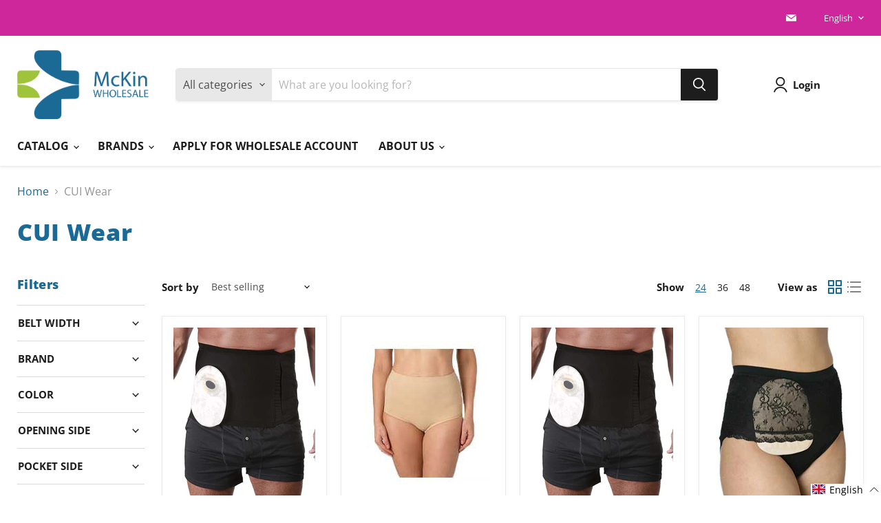

--- FILE ---
content_type: text/html; charset=utf-8
request_url: https://mckinwholesale.ca/collections/cui/color_black?_=1768978829764&section_id=ajax-product-count
body_size: -840
content:
<div id="shopify-section-ajax-product-count" class="shopify-section">

<template data-options>
  {
    "hash": "a953f09a1b6b6725b81956e9ad0b1eb49e3ad40004c04307ef8af6246a054116"
  }
</template>

<template data-data>
  {
    "product_count": 21
  }
</template>
</div>

--- FILE ---
content_type: text/html; charset=utf-8
request_url: https://mckinwholesale.ca/collections/cui/opening-side_right?_=1768978829766&section_id=ajax-product-count
body_size: -296
content:
<div id="shopify-section-ajax-product-count" class="shopify-section">

<template data-options>
  {
    "hash": "a953f09a1b6b6725b81956e9ad0b1eb49e3ad40004c04307ef8af6246a054116"
  }
</template>

<template data-data>
  {
    "product_count": 3
  }
</template>
</div>

--- FILE ---
content_type: text/html; charset=utf-8
request_url: https://mckinwholesale.ca/collections/cui/pocket-side_left?_=1768978829766&section_id=ajax-product-count
body_size: -843
content:
<div id="shopify-section-ajax-product-count" class="shopify-section">

<template data-options>
  {
    "hash": "a953f09a1b6b6725b81956e9ad0b1eb49e3ad40004c04307ef8af6246a054116"
  }
</template>

<template data-data>
  {
    "product_count": 6
  }
</template>
</div>

--- FILE ---
content_type: text/html; charset=utf-8
request_url: https://mckinwholesale.ca/collections/cui/size_16?_=1768978829777&section_id=ajax-product-count
body_size: -836
content:
<div id="shopify-section-ajax-product-count" class="shopify-section">

<template data-options>
  {
    "hash": "a953f09a1b6b6725b81956e9ad0b1eb49e3ad40004c04307ef8af6246a054116"
  }
</template>

<template data-data>
  {
    "product_count": 4
  }
</template>
</div>

--- FILE ---
content_type: text/html; charset=utf-8
request_url: https://mckinwholesale.ca/collections/cui/size_large?_=1768978829778&section_id=ajax-product-count
body_size: -832
content:
<div id="shopify-section-ajax-product-count" class="shopify-section">

<template data-options>
  {
    "hash": "a953f09a1b6b6725b81956e9ad0b1eb49e3ad40004c04307ef8af6246a054116"
  }
</template>

<template data-data>
  {
    "product_count": 17
  }
</template>
</div>

--- FILE ---
content_type: text/html; charset=utf-8
request_url: https://mckinwholesale.ca/collections/cui/size_small?_=1768978829797&section_id=ajax-product-count
body_size: -293
content:
<div id="shopify-section-ajax-product-count" class="shopify-section">

<template data-options>
  {
    "hash": "a953f09a1b6b6725b81956e9ad0b1eb49e3ad40004c04307ef8af6246a054116"
  }
</template>

<template data-data>
  {
    "product_count": 17
  }
</template>
</div>

--- FILE ---
content_type: text/html; charset=utf-8
request_url: https://mckinwholesale.ca/collections/cui/size_xlarge?_=1768978829798&section_id=ajax-product-count
body_size: -299
content:
<div id="shopify-section-ajax-product-count" class="shopify-section">

<template data-options>
  {
    "hash": "a953f09a1b6b6725b81956e9ad0b1eb49e3ad40004c04307ef8af6246a054116"
  }
</template>

<template data-data>
  {
    "product_count": 17
  }
</template>
</div>

--- FILE ---
content_type: text/html; charset=utf-8
request_url: https://mckinwholesale.ca/collections/cui/size_xxlarge?_=1768978829800&section_id=ajax-product-count
body_size: -834
content:
<div id="shopify-section-ajax-product-count" class="shopify-section">

<template data-options>
  {
    "hash": "a953f09a1b6b6725b81956e9ad0b1eb49e3ad40004c04307ef8af6246a054116"
  }
</template>

<template data-data>
  {
    "product_count": 11
  }
</template>
</div>

--- FILE ---
content_type: text/html; charset=utf-8
request_url: https://mckinwholesale.ca/collections/cui/size_xxxlarge?_=1768978829800&section_id=ajax-product-count
body_size: -835
content:
<div id="shopify-section-ajax-product-count" class="shopify-section">

<template data-options>
  {
    "hash": "a953f09a1b6b6725b81956e9ad0b1eb49e3ad40004c04307ef8af6246a054116"
  }
</template>

<template data-data>
  {
    "product_count": 9
  }
</template>
</div>

--- FILE ---
content_type: text/html; charset=utf-8
request_url: https://mckinwholesale.ca/collections/cui/waist_high?_=1768978829816&section_id=ajax-product-count
body_size: -293
content:
<div id="shopify-section-ajax-product-count" class="shopify-section">

<template data-options>
  {
    "hash": "a953f09a1b6b6725b81956e9ad0b1eb49e3ad40004c04307ef8af6246a054116"
  }
</template>

<template data-data>
  {
    "product_count": 8
  }
</template>
</div>

--- FILE ---
content_type: text/html; charset=utf-8
request_url: https://mckinwholesale.ca/collections/cui/waist_low?_=1768978829816&section_id=ajax-product-count
body_size: -834
content:
<div id="shopify-section-ajax-product-count" class="shopify-section">

<template data-options>
  {
    "hash": "a953f09a1b6b6725b81956e9ad0b1eb49e3ad40004c04307ef8af6246a054116"
  }
</template>

<template data-data>
  {
    "product_count": 8
  }
</template>
</div>

--- FILE ---
content_type: text/javascript
request_url: https://cdn.shopify.com/extensions/019b0dc0-a464-7803-a2fd-b82f78f4094f/singleton-login-to-see-price-11/assets/main_v4.js
body_size: 2894
content:
if(void 0===lp_registrationLinkText)var lp_registrationLinkText="";if(void 0===lp_inheritFonts)var lp_inheritFonts=1;if(void 0===lp_borderWidth)var lp_borderWidth="1";if(void 0===lp_borderColorOfMassageBox)var lp_borderColorOfMassageBox="#000000";if(void 0===lp_returnToPreviousPage)var lp_returnToPreviousPage="0";if(void 0===hpElementsToShowMessageForVisitors)var hpElementsToShowMessageForVisitors=".hidePrice";if(void 0===hpElementsToHide)var hpElementsToHide='form[action*="/cart/add"] button, form button[name="add"], form[action*="/cart/add"] input[type="submit"], a[href*="/cart"], .shopify-payment-button, .product__policies, .product__tax';if(void 0===hpPathToProductDetailPrice)var hpPathToProductDetailPrice="";if(void 0===hpElementDepth)var hpElementDepth=7;if(void 0===hpIsHomePage)var hpIsHomePage=!1;if(void 0===hpIsAccountPage)var hpIsAccountPage=!1;if(void 0===hpIsCart)var hpIsCart=!1;var smallCartPath='a[href*="/cart"]',productDetailPriceParents=["#shopify-section-product-template",".product-template-section",".product-section"],isPriceHiddenInProductDetail=!1,hpAjaxInProgress=!1;function displayHidePrice(arguments){jQuery=arguments[0],hpIsCart||1!=parseInt(lp_activateApp)?jQuery("#hidePriceStyles.tae").remove():0==parseInt(lp_hasShowHideProducts)||isPriceHiddenInProductDetail?(lp_messageForVisitors.length>0&&jQuery(hpElementsToShowMessageForVisitors).each((function(){callFunctionHP("appendNotAuthorizedBox",[jQuery,jQuery(this)],!1)})),jQuery(hpElementsToShowMessageForVisitors).each((function(){jQuery(this).empty()})),isPriceHiddenInProductDetail||jQuery(hpElementsToHide).each((function(){jQuery(this).remove()}))):callFunctionHP("hideShowProductsPrices",[jQuery],!1)}function hideShowProductsPrices(arguments){jQuery=arguments[0],elementDepth=hpElementDepth,isProductPage=window.location.href.includes("/products/"),handleList=[],hpElementsToShowMessageForVisitors.length>0&&(isProductPage&&(hpPathToProductDetailPrice.length>0&&jQuery(hpPathToProductDetailPrice).length>0?(currentProductHandle=callFunctionHP("getProductHandle",[jQuery,window.location.href],!0),handleList=callFunctionHP("checkIfIsInArrayAndPush",[jQuery,currentProductHandle,handleList],!0),jQuery(hpPathToProductDetailPrice).each((function(){jQuery(jQuery(this)).attr("data-hp-product-handle",currentProductHandle)}))):(productDetailPriceParentFound=!1,jQuery.each(productDetailPriceParents,(function(e,t){jQuery(t).length>0&&!productDetailPriceParentFound&&(currentProductHandle=callFunctionHP("getProductHandle",[jQuery,window.location.href],!0),handleList=callFunctionHP("checkIfIsInArrayAndPush",[jQuery,currentProductHandle,handleList],!0),jQuery(hpElementsToShowMessageForVisitors).each((function(){jQuery(this).parents(t).length>0&&jQuery(jQuery(this)).attr("data-hp-product-handle",currentProductHandle)})),productDetailPriceParentFound=!0)})))),jQuery(hpElementsToShowMessageForVisitors).each((function(){if(currentElement=jQuery(this),callFunctionHP("checkIfElementIsNotInsideHeader",[currentElement],!0))for(currentParent=jQuery(this),parentPosition=0;parentPosition<=elementDepth&&void 0===currentElement.attr("data-hp-product-handle");)parentPosition++,currentParent=currentParent.parent(),href=currentParent.attr("href"),"undefined"==typeof href||!1===href||-1===href.indexOf("products/")||checkIsImg(href)||callFunctionHP("checkIfContainNotAllowedSubstrings",[href],!0)||(currentHandle=callFunctionHP("getProductHandle",[jQuery,href],!0),handleList=callFunctionHP("checkIfIsInArrayAndPush",[jQuery,currentHandle,handleList],!0),currentElement.attr("data-hp-product-handle",currentHandle)),currentParent.find("a").length>0&&void 0===currentElement.attr("data-hp-product-handle")&&(parentAnchors=currentParent.find("a"),jQuery.each(parentAnchors,(function(){href=jQuery(this).attr("href"),"undefined"==typeof href||!1===href||-1===href.indexOf("products/")||checkIsImg(href)||callFunctionHP("checkIfContainNotAllowedSubstrings",[href],!0)||(currentHandle=callFunctionHP("getProductHandle",[jQuery,href],!0),handleList=callFunctionHP("checkIfIsInArrayAndPush",[jQuery,currentHandle,handleList],!0),currentElement.attr("data-hp-product-handle",currentHandle))})))})),isProductPage&&0==hpPathToProductDetailPrice.length&&0==jQuery(hpPathToProductDetailPrice).length&&jQuery(hpElementsToShowMessageForVisitors).each((function(){void 0===jQuery(this).attr("data-hp-product-handle")&&callFunctionHP("checkIfElementIsNotInsideHeader",[jQuery(this)],!0)&&(currentProductHandle=callFunctionHP("getProductHandle",[jQuery,window.location.href],!0),handleList=callFunctionHP("checkIfIsInArrayAndPush",[jQuery,currentProductHandle,handleList],!0),jQuery(this).attr("data-hp-product-handle",currentProductHandle))})),ajaxRequests=[],ajaxProducts=[],jQuery.each(handleList,(function(e,t){ajaxRequests.push(jQuery.getJSON("/products/"+t+".js?app=loginToShowPrice").done((function(e){ajaxProducts.push(e)})))})),jQuery.when.apply(jQuery,ajaxRequests).always((function(){setTimeout((function(){jQuery.each(ajaxProducts,(function(e,t){jQuery(hpElementsToShowMessageForVisitors).each((function(){pathToPrice=jQuery(this),elementProductHandle=pathToPrice.attr("data-hp-product-handle"),"undefined"!=typeof elementProductHandle&&!1!==elementProductHandle&&(t.handle!=elementProductHandle&&elementProductHandle!=encodeURI(t.handle)||callFunctionHP("setShowHideStatusForProduct",[jQuery,t,pathToPrice],!1))}))})),callFunctionHP("showHideProductsByStatus",[jQuery],!1),newElementsToShowMessageForVisitors=[],isPriceHiddenInProductDetail&&(jQuery.each(hpElementsToShowMessageForVisitors.split(","),(function(e,t){newElementsToShowMessageForVisitors.push(t+":not(.lpHidePrice,.lpShowPrice)")})),hpElementsToShowMessageForVisitors=newElementsToShowMessageForVisitors.join(",")),jQuery("#hidePriceStyles.tae").empty().append("<style>"+newElementsToShowMessageForVisitors.join(",")+","+hpElementsToHide+"{display:none !important;}"+smallCartPath+"{display:inline !important;}</style>")}),100)})))}function showHideProductsByStatus(arguments){jQuery=arguments[0],jQuery(hpElementsToShowMessageForVisitors).each((function(){jQuery(this).hasClass("lpHidePrice")&&(isProductPage&&(currentProductHandle=callFunctionHP("getProductHandle",[jQuery,window.location.href],!0),jQuery(this).attr("data-hp-product-handle")==currentProductHandle&&(isPriceHiddenInProductDetail=!0,jQuery(this).parent().hide())),lp_messageForVisitors.length>0&&callFunctionHP("appendNotAuthorizedBox",[jQuery,jQuery(this)],!1),jQuery(this).empty())})),isPriceHiddenInProductDetail&&jQuery(hpElementsToHide).each((function(){jQuery(this).is(jQuery(smallCartPath))||jQuery(this).remove()}))}function appendNotAuthorizedBox(arguments){jQuery=arguments[0],pricePath=arguments[1],0!=pricePath.parent().parent().parent().find(".notAuthorizedBox").length&&pricePath.parent().parent().parent().find(".notAuthorizedBox").is(":visible")||0!=pricePath.parents("header").length||0!=pricePath.parents("#shopify-section-header").length||(pricePath.parent().css("text-decoration","none"),pricePath.parent().parent().css("text-decoration","none"),pricePath.after("<div class='notAuthorizedBox' style='display:none'></div>"),pricePath.parent().find(".notAuthorizedBox").append("<p class='notAuthorizedBoxText'>"+callFunctionHP("getFinalMessage",[],!0)+"</p>"),pricePath.parent().find(".notAuthorizedBox").css({padding:"10px","background-color":lp_backgroundColorOfMassageBox,"white-space":"pre-line",border:1==parseInt(lp_showBorderOnMessageBox)?lp_borderWidth+"px solid "+lp_borderColorOfMassageBox:"none"}),pricePath.parent().find(".notAuthorizedBox").find(".notAuthorizedBoxText").css({color:lp_textColorOfMassageBox,"font-size":lp_fontSize+"px","font-family":1==parseInt(lp_inheritFonts)?"inherit":"-apple-system, BlinkMacSystemFont, San Francisco, Roboto, Segoe UI, Helvetica Neue, sans-serif","font-weight":"normal","text-align":"center",margin:"0"}),1==parseInt(lp_showBorderRadiusOnMessageBox)&&pricePath.parent().find(".notAuthorizedBox").css({"-webkit-border-radius":"8px","-moz-border-radius":"8px","border-radius":"8px"}),notAuthorizedBoxPath=pricePath.parent().find(".notAuthorizedBox"),1==parseInt(lp_hasShowHideProducts)&&notAuthorizedBoxPath.insertAfter(pricePath.parent()),notAuthorizedBoxPath.show())}function setShowHideStatusForProduct(arguments){jQuery=arguments[0],product=arguments[1],pathToPrice=arguments[2],hidePrice=!0,1==parseInt(lp_showHideProductsType)?hidePrice=lp_show_hide_products.includes(product.handle.toString()):2==parseInt(lp_showHideProductsType)?hidePrice=!lp_show_hide_products.includes(product.handle.toString()):3==parseInt(lp_showHideProductsType)?(productIDFinded=!1,jQuery(lp_show_hide_products).each((function(e,t){lp_collections_products_ids[t].includes(product.id)&&(productIDFinded=!0)})),hidePrice=productIDFinded):4==parseInt(lp_showHideProductsType)?(productIDFinded=!1,jQuery(lp_show_hide_products).each((function(e,t){lp_collections_products_ids[t].includes(product.id)&&(productIDFinded=!0)})),hidePrice=!productIDFinded):5==parseInt(lp_showHideProductsType)?hidePrice=product.tags.some((e=>lp_show_hide_products.includes(e))):6==parseInt(lp_showHideProductsType)&&(hidePrice=!product.tags.some((e=>lp_show_hide_products.includes(e)))),pathToPrice.addClass(hidePrice?"lpHidePrice":"lpShowPrice")}function changeVariantInProductDetail(arguments){jQuery=arguments[0],jQuery('form[action="/cart/add"] input, form[action="/cart/add"] select').change((function(){(0==parseInt(lp_hasShowHideProducts)||isPriceHiddenInProductDetail)&&setTimeout((function(){callFunctionHP("displayHidePrice",[jQuery],!1)}),100)}))}function returnToPreviousPage(arguments){jQuery=arguments[0],1==parseInt(lp_returnToPreviousPage)&&(jQuery(document).on("click",".loginLink",(function(){hpSetCookie("hpLoginLink",window.location.href,1)})),jQuery(document).on("click",".registrationLink",(function(){hpSetCookie("hpRegistrationLink",window.location.href,1)})),hpIsHomePage&&hpGetCookie("hpRegistrationLink").length>0&&(hpRegistrationLink=hpGetCookie("hpRegistrationLink"),hpSetCookie("hpRegistrationLink","",1),window.location.replace(hpRegistrationLink)),jQuery('[action="/account/login"]').length>0&&hpGetCookie("hpLoginLink").length>0&&(jQuery('[action="/account/login"]').append('<input type="hidden" name="checkout_url" value="'+hpGetCookie("hpLoginLink")+'">'),hpSetCookie("hpLoginLink","",1)),hpIsAccountPage&&hpGetCookie("hpLoginLink").length>0&&(hpLoginLink=hpGetCookie("hpLoginLink"),hpSetCookie("hpLoginLink","",1),window.location.replace(hpLoginLink)))}function getFinalMessage(arguments){return finalMessage=lp_messageForVisitors,fontFamily="font-family: -apple-system, BlinkMacSystemFont, San Francisco, Roboto, Segoe UI, Helvetica Neue, sans-serif",1==parseInt(lp_inheritFonts)&&(fontFamily="font-family: inherit"),finalMessage.indexOf("{REGISTRATION}")>-1&&(finalMessage=finalMessage.replace("{REGISTRATION}","<strong><a class='registrationLink' style='position:relative;text-decoration:none;z-index:99999999999;color: "+lp_textColorOfMassageBox+";"+fontFamily+"' href='https://"+window.location.hostname+"/account/register' target='_blank'>"+lp_registrationLinkText+"</a></strong>")),finalMessage.indexOf("{LOGIN}")>-1&&(finalMessage=finalMessage.replace("{LOGIN}","<strong><a class='loginLink' style='position:relative;text-decoration:none;z-index:99999999999;color: "+lp_textColorOfMassageBox+";"+fontFamily+"' href='https://"+window.location.hostname+"/account/login' target='_blank'>"+lp_loginLinkText+"</a></strong>")),finalMessage}function checkIfIsInArrayAndPush(arguments){jQuery=arguments[0],stringToPush=arguments[1],arrayOfValues=arguments[2],isInArray=!1;for(var e=0;e<arrayOfValues.length;e++)if(arrayOfValues[e]==stringToPush){isInArray=!0;break}return isInArray||arrayOfValues.push(stringToPush),arrayOfValues}function getProductHandle(arguments){return jQuery=arguments[0],href=arguments[1],explodedHref=href.split("/"),productHandleWithAttributes=explodedHref[explodedHref.length-1],"/"==productHandleWithAttributes&&(productHandleWithAttributes=explodedHref[explodedHref.length-2]),explodedProductHandleWithAttributes=productHandleWithAttributes.split("?"),decodeURIComponent(explodedProductHandleWithAttributes[0])}function checkIfElementIsNotInsideHeader(arguments){return pricePath=arguments[0],0==currentElement.parents("header").length&&0==currentElement.parents("#shopify-section-header").length}function checkIfContainNotAllowedSubstrings(arguments){return url=arguments[0],-1!==url.indexOf("pinterest.com")||-1!==url.indexOf("facebook.com")||-1!==url.indexOf("twitter.com")||-1!==url.indexOf("cdn.shopify.com")}function ajaxCatchers(arguments){jQuery=arguments[0],jQuery(document).on("ajaxComplete",(function(e,t,n){callFunctionHP("ajaxComplete",[jQuery,n],!1)})),jQuery(document).ajaxSuccess((function(e,t,n){callFunctionHP("ajaxComplete",[jQuery,n],!1)})),"undefined"!=typeof $&&($(document).on("ajaxComplete",(function(e,t,n){callFunctionHP("ajaxComplete",[$,n],!1)})),$(document).ajaxSuccess((function(e,t,n){callFunctionHP("ajaxComplete",[$,n],!1)}))),callFunctionHP("fetchOverride",[jQuery],!1)}function ajaxComplete(arguments){jQuery=arguments[0],settings=arguments[1],(settings.url.includes("/collections/")||settings.url.includes("/products/")&&!settings.url.includes("app=loginToShowPrice")||settings.url.includes("view=recently-viewed"))&&!hpAjaxInProgress&&(hpAjaxInProgress=!0,setTimeout((function(){callFunctionHP("displayHidePrice",[jQuery],!1),hpAjaxInProgress=!1}),0==parseInt(lp_hasShowHideProducts)?2e3:3e3))}function fetchOverride(arguments){jQuery=arguments[0];const e=window.fetch;window.fetch=function(){return fetchResult=e.apply(this,arguments),fetchResult.then((function(e){200==e.status&&callFunctionHP("ajaxComplete",[jQuery,e],!1)})),fetchResult}}function checkIsImg(e){return null!=e.match(/\.(jpeg|jpg|gif|png)$/)}function hpSetCookie(e,t,n){var r=new Date;r.setTime(r.getTime()+24*n*60*60*1e3);var o="expires="+r.toUTCString();document.cookie=e+"="+t+";"+o+";path=/"}function hpGetCookie(e){for(var t=e+"=",n=document.cookie.split(";"),r=0;r<n.length;r++){for(var o=n[r];" "==o.charAt(0);)o=o.substring(1);if(0==o.indexOf(t))return o.substring(t.length,o.length)}return""}function callFunctionHP(e,arguments,t){if(void 0!==window[e+"Override"]){if(t)return window[e+"Override"](arguments);window[e+"Override"](arguments)}else{if(t)return window[e](arguments);window[e](arguments)}}!function(){var e=function(e){!customerIsLogged&&customerAccountsEnabled&&(callFunctionHP("displayHidePrice",[e],!1),callFunctionHP("changeVariantInProductDetail",[e],!1),callFunctionHP("ajaxCatchers",[e],!1)),callFunctionHP("returnToPreviousPage",[e],!1),customerAccountsEnabled||console.log("Customers accounts are not enabled")};"undefined"==typeof jQuery||parseFloat(jQuery.fn.jquery)<1.7?function(e,t){var n=document.createElement("script");n.type="text/javascript",n.readyState?n.onreadystatechange=function(){"loaded"!=n.readyState&&"complete"!=n.readyState||(n.onreadystatechange=null,t())}:n.onload=function(){t()},n.src=e,document.getElementsByTagName("head")[0].appendChild(n)}("//ajax.googleapis.com/ajax/libs/jquery/1.9.1/jquery.min.js",(function(){jQuery191=jQuery.noConflict(!0),e(jQuery191)})):e(jQuery)}();
